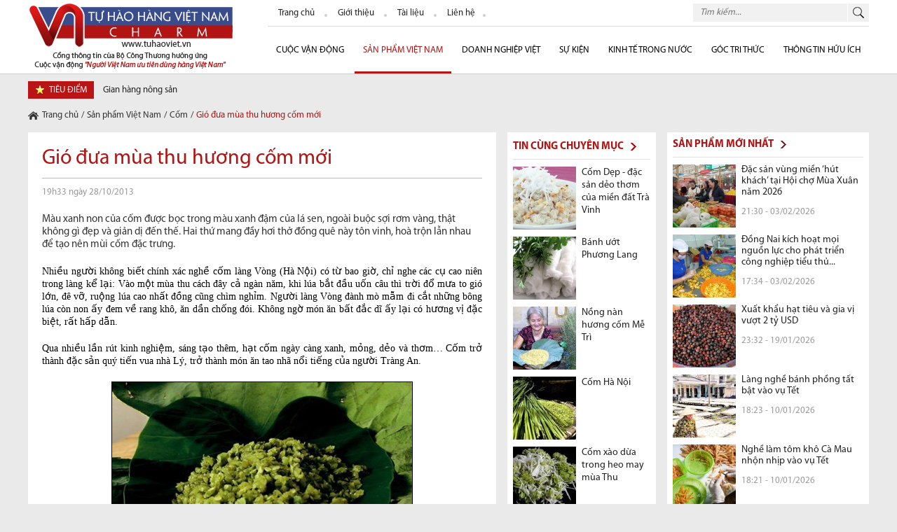

--- FILE ---
content_type: text/html; charset=UTF-8
request_url: http://tuhaoviet.vn/com/gio-dua-mua-thu-huong-com-moi-p1300.html
body_size: 73794
content:
<!DOCTYPE html PUBLIC "-//W3C//DTD XHTML 1.0 Transitional//EN" "http://www.w3.org/TR/xhtml1/DTD/xhtml1-transitional.dtd">
<html xmlns="http://www.w3.org/1999/xhtml"  >
<head id="Head1" prefix="og: http://ogp.me/ns# fb:http://ogp.me/ns/fb# article:http://ogp.me/ns/article#">
<meta http-equiv="Content-Type" content="text/html; charset=utf-8" />
<meta http-equiv="Cache-control" content="public">
<meta http-equiv='content-language' content='vi' />
<title>Gió đưa mùa thu hương cốm mới</title>
<meta name="keywords" content="com" />
<meta name="description" content="com,
	Màu xanh non của cốm được bọc trong màu xanh đậm của lá sen, ngoài buộc sợi rơm vàng, thật không gì đẹp và giản dị đến thế. Hai thứ mang đầy hơi thở đồng quê này tôn vinh, hoà trộn lẫn nhau..." />

<meta property="og:site_name" content="tuhaoviet.vn" />
<meta property="og:type" content="product"/>        
<meta property="og:locale" content="vi_VN" />
<meta property="og:title" content="Gió đưa mùa thu hương cốm mới"/>
<meta property="og:url"  content="http://tuhaoviet.vn/com/gio-dua-mua-thu-huong-com-moi-p1300.html" />
<meta property="og:description"  content="com,
	Màu xanh non của cốm được bọc trong màu xanh đậm của lá sen, ngoài buộc sợi rơm vàng, thật không gì đẹp và giản dị đến thế. Hai thứ mang đầy hơi thở đồng quê này tôn vinh, hoà trộn lẫn nhau..." />

<meta name='author'	content='tuhaoviet.vn' />
<meta name="viewport" content="width=device-width, initial-scale=1.0" />
<meta name="DC.title" content="Gió đưa mùa thu hương cốm mới" />
<meta name="geo.region" content="VN-HN" />
<meta name="geo.placename" content="Ha Noi" />
<meta name="geo.position" content="21.023925, 105.855053" />
<meta name="ICBM" content="21.023925, 105.855053" />
<meta name="REVISIT-AFTER" content="1 DAYS" />
<meta name="RATING" content="GENERAL" />
<meta http-equiv="REFRESH" content="1800" />
<link rel="canonical" href="http://tuhaoviet.vn/" />
<link rel="alternate" media="handheld" href="http://tuhaoviet.vn/" />
<link rel="alternate" href="http://tuhaoviet.vn/" hreflang="vi-vn" />
<link type='image/x-icon' href='http://tuhaoviet.vn/images/favicon.ico' rel='icon' />
<link rel="alternate" type="application/rss+xml" title="tuhaoviet.vn Feed" href="http://tuhaoviet.vn/rss.xml" />

<link rel="stylesheet" type="text/css" media="screen" href="http://tuhaoviet.vn/templates/default/css/style.css" /> <link rel="stylesheet" type="text/css" media="screen" href="http://tuhaoviet.vn/modules/news/assets/css/detail.css" /> <link rel="stylesheet" type="text/css" media="screen" href="http://tuhaoviet.vn/blocks/mainmenu/assets/css/menu.css" /> <link rel="stylesheet" type="text/css" media="screen" href="http://tuhaoviet.vn/blocks/search/assets/css/search.css" /> <link rel="stylesheet" type="text/css" media="screen" href="http://tuhaoviet.vn/blocks/mainmenu/assets/css/styles.css" /> <link rel="stylesheet" type="text/css" media="screen" href="http://tuhaoviet.vn/blocks/breadcrumbs/assets/css/breadcrumbs_simple.css" /> <link rel="stylesheet" type="text/css" media="screen" href="http://tuhaoviet.vn/blocks/productslist/assets/css/highlight.css" /> <link rel="stylesheet" type="text/css" media="screen" href="http://tuhaoviet.vn/libraries/owl.carousel/owl-carousel/owl.carousel.css" /> <link rel="stylesheet" type="text/css" media="screen" href="http://tuhaoviet.vn/libraries/owl.carousel/owl-carousel/owl.theme.css" /> <link rel="stylesheet" type="text/css" media="screen" href="http://tuhaoviet.vn/libraries/owl.carousel/owl-carousel/owl.transitions.css" /> <link rel="stylesheet" type="text/css" media="screen" href="http://tuhaoviet.vn/blocks/partners/assets/css/responsive_carousel.css" />   
 
<script>
	(function(i,s,o,g,r,a,m){i['GoogleAnalyticsObject']=r;i[r]=i[r]||function(){
	(i[r].q=i[r].q||[]).push(arguments)},i[r].l=1*new Date();a=s.createElement(o),
	m=s.getElementsByTagName(o)[0];a.async=1;a.src=g;m.parentNode.insertBefore(a,m)
	})(window,document,'script','//www.google-analytics.com/analytics.js','ga');

	ga('create', 'UA-33518824-1', 'auto');
	ga('send', 'pageview');

</script>
    	
</head>
<body >
<header id="header" class="left-menu row-content">
    <div class="container menu-icon-left">
        <div class="header-logo fl-left row-item">
            <a class="logo-image" href="http://tuhaoviet.vn/" title="tuhaoviet.vn">
                <img class="logo-image-web" src="http://tuhaoviet.vn/images/config/logo_1443583819.png" alt="tuhaoviet.vn" />
                <img class="" src="http://tuhaoviet.vn/images/config/title-logo_1450427693.png" alt="tuhaoviet.vn" />
            </a>
            <span class="logo-title">VnCharm - Người Việt Nam ưu tiên dùng hàng Việt Nam,Tự hào việt</span>
        </div><!-- END: .header-logo -->
        <div class="header-nav fl-right row-item">
            <div class="header-nav-top row-item pvs">
                <div class="nav-menu-top fl-left">
                    <!-- <div class='mainmenu mainmenu-menutop'>-->
<ul class="menu-top row-item">
 	<li class='item first_item ' ><a href='http://tuhaoviet.vn/' ><span> Trang chủ</span></a>  </li><li class='item  item1' ><a class='item-detail' href='http://tuhaoviet.vn/ct-gioi-thieu-tong-the.html' ><span> Giới thiệu</span></a>  </li><li class='item  item2' ><a class='item-detail' href='http://tuhaoviet.vn/danh-sach-tai-lieu.html' ><span> Tài liệu</span></a>  </li><li class='item  last-item item3' ><a class='item-detail' href='http://tuhaoviet.vn/lien-he.html' ><span> Liên hệ</span></a>  </li> </ul>
<!--</div>-->

                    </div>
                <div class="nav-search fl-right">
                    
<form class="search-form row-item" action="http://tuhaoviet.vn/tim-kiem" name="search_form" id="search_form" method="get" onsubmit="javascript: submit_form_search();return false;" >
	<input type="text" value="" placeholder="Tìm kiếm..." id="keyword" name="keyword" class="keyword prm plm" />
    <input type="submit" class="button-search" id='searchbt' class = 'searchbt' value=""/>
    <input type='hidden'  name="module" value="search"/>
	<input type='hidden'  name="module" id='link_search' value="http://tuhaoviet.vn/tim-kiem" />
	<input type='hidden'  name="view" value="search"/>
	<input type='hidden'  name="Itemid" value="20"/>
</form>

                </div>
            </div><!-- END: .header-nav-top -->
            <div class="header-nav-bottom row-item">
                <div id='cssmenu'>
	<ul id = 'megamenu' class="menu">
		        <li class='"has-sub hidden'>&nbsp;</li>
																	
						<li class="has-sub level_0 sort">
				<a href="http://tuhaoviet.vn/cuoc-van-dong-c451.html" id="menu_item_789" class="menu_item_a" title="cuộc vận động">
					cuộc vận động				</a>
                
				
				<!--	LEVEL 1			-->
								<ul class='highlight'>
																														
						<li class='has-sub sub-menu-level1  '>
							<a href="http://tuhaoviet.vn/tin-tuc-1-c456.html" class="level_0 sort sub-menu-item" id="menu_item_7855" title="Tin tức">
								Tin tức		   		            </a>
							<!--	LEVEL 2			-->
																												<!--	end LEVEL 2			-->
							
						</li>
																							
						<li class='has-sub sub-menu-level1  '>
							<a href="http://tuhaoviet.vn/hang-viet-ve-nong-thon-c460.html" class="level_0 sort sub-menu-item" id="menu_item_7856" title="Hàng Việt về nông thôn">
								Hàng Việt về nông thôn		   		            </a>
							<!--	LEVEL 2			-->
																												<!--	end LEVEL 2			-->
							
						</li>
																							
						<li class='has-sub sub-menu-level1  '>
							<a href="http://tuhaoviet.vn/ket-noi-cung---cau-c470.html" class="level_0 sort sub-menu-item" id="menu_item_7857" title="Kết nối cung - cầu">
								Kết nối cung - cầu		   		            </a>
							<!--	LEVEL 2			-->
																												<!--	end LEVEL 2			-->
							
						</li>
																							
						<li class='has-sub sub-menu-level1  '>
							<a href="http://tuhaoviet.vn/hoi-cho---trien-lam-c461.html" class="level_0 sort sub-menu-item" id="menu_item_7854" title="Hội chợ/Triển lãm">
								Hội chợ/Triển lãm		   		            </a>
							<!--	LEVEL 2			-->
																												<!--	end LEVEL 2			-->
							
						</li>
																									</ul>

								<!--	end LEVEL 1			-->
				
			</li>	
				
																	
			<li class='menu-sepa'>&nbsp;</li>			<li class="has-sub level_0 sort activated ">
				<a href="http://tuhaoviet.vn/san-pham-viet-nam.html" id="menu_item_786" class="menu_item_a" title="Sản phẩm Việt Nam">
					Sản phẩm Việt Nam				</a>
                
				
				<!--	LEVEL 1			-->
								<ul class='highlight'>
																														
						<li class='has-sub sub-menu-level1  '>
							<a href="http://tuhaoviet.vn/dac-san-vung-mien-cp100.html" class="level_0 sort activated  activated  sub-menu-item" id="menu_item_802" title="Đặc sản vùng miền">
								Đặc sản vùng miền		   		            </a>
							<!--	LEVEL 2			-->
														<ul class='highlight'>
																																											<li class='has-sub sub-menu2  '>
											<a href="http://tuhaoviet.vn/banh-trang-cp7.html" class="level_0 sort activated  activated  sub-menu-item" id="menu_item_803" title="Bánh tráng">
												Bánh tráng											</a>
										</li>
																													<li class='has-sub sub-menu2  '>
											<a href="http://tuhaoviet.vn/ruou-cp5.html" class="level_0 sort activated  activated  sub-menu-item" id="menu_item_829" title="Rượu">
												Rượu											</a>
										</li>
																													<li class='has-sub sub-menu2  '>
											<a href="http://tuhaoviet.vn/che-cp3.html" class="level_0 sort activated  activated  sub-menu-item" id="menu_item_830" title="Chè">
												Chè											</a>
										</li>
																													<li class='has-sub sub-menu2  '>
											<a href="http://tuhaoviet.vn/keo-dua-cp11.html" class="level_0 sort activated  activated  sub-menu-item" id="menu_item_838" title="Kẹo dừa">
												Kẹo dừa											</a>
										</li>
																													<li class='has-sub sub-menu2  '>
											<a href="http://tuhaoviet.vn/mat-ong-cp6.html" class="level_0 sort activated  activated  sub-menu-item" id="menu_item_839" title="Mật ong">
												Mật ong											</a>
										</li>
																													<li class='has-sub sub-menu2  '>
											<a href="http://tuhaoviet.vn/banh-dau-xanh-cp8.html" class="level_0 sort activated  activated  sub-menu-item" id="menu_item_840" title="Bánh đậu xanh">
												Bánh đậu xanh											</a>
										</li>
																													<li class='has-sub sub-menu2  '>
											<a href="http://tuhaoviet.vn/nuoc-mam-cp9.html" class="level_0 sort activated  activated  sub-menu-item" id="menu_item_841" title="Nước mắm">
												Nước mắm											</a>
										</li>
																													<li class='has-sub sub-menu2  '>
											<a href="http://tuhaoviet.vn/thit-bo-kho-cp10.html" class="level_0 sort activated  activated  sub-menu-item" id="menu_item_842" title="Thịt bò khô">
												Thịt bò khô											</a>
										</li>
																													<li class='has-sub sub-menu2  '>
											<a href="http://tuhaoviet.vn/banh-pia-cp12.html" class="level_0 sort activated  activated  sub-menu-item" id="menu_item_843" title="Bánh pía">
												Bánh pía											</a>
										</li>
																													<li class='has-sub sub-menu2  '>
											<a href="http://tuhaoviet.vn/ca-phe-cp13.html" class="level_0 sort activated  activated  sub-menu-item" id="menu_item_844" title="Cà phê">
												Cà phê											</a>
										</li>
																													<li class='has-sub sub-menu2  '>
											<a href="http://tuhaoviet.vn/mach-nha-cp14.html" class="level_0 sort activated  activated  sub-menu-item" id="menu_item_845" title="Mạch nha">
												Mạch nha											</a>
										</li>
																													<li class='has-sub sub-menu2  '>
											<a href="http://tuhaoviet.vn/duong-thot-not-cp15.html" class="level_0 sort activated  activated  sub-menu-item" id="menu_item_846" title="Đường thốt nốt">
												Đường thốt nốt											</a>
										</li>
																													<li class='has-sub sub-menu2  '>
											<a href="http://tuhaoviet.vn/tuong-cp16.html" class="level_0 sort activated  activated  sub-menu-item" id="menu_item_847" title="Tương">
												Tương											</a>
										</li>
																													<li class='has-sub sub-menu2  '>
											<a href="http://tuhaoviet.vn/hat-de-cp17.html" class="level_0 sort activated  activated  sub-menu-item" id="menu_item_848" title="Hạt dẻ">
												Hạt dẻ											</a>
										</li>
																													<li class='has-sub sub-menu2  '>
											<a href="http://tuhaoviet.vn/ho-tieu-cp18.html" class="level_0 sort activated  activated  sub-menu-item" id="menu_item_849" title="Hồ tiêu">
												Hồ tiêu											</a>
										</li>
																													<li class='has-sub sub-menu2  '>
											<a href="http://tuhaoviet.vn/keo-siu-chau-cp67.html" class="level_0 sort activated  activated  sub-menu-item" id="menu_item_850" title="Kẹo sìu châu">
												Kẹo sìu châu											</a>
										</li>
																													<li class='has-sub sub-menu2  '>
											<a href="http://tuhaoviet.vn/muoi-tom-cp66.html" class="level_0 sort activated  activated  sub-menu-item" id="menu_item_851" title="Muối tôm">
												Muối tôm											</a>
										</li>
																													<li class='has-sub sub-menu2  '>
											<a href="http://tuhaoviet.vn/com-cp85.html" class="level_0 sort activated  activated  activated  sub-menu-item" id="menu_item_852" title="Cốm">
												Cốm											</a>
										</li>
																													<li class='has-sub sub-menu2  '>
											<a href="http://tuhaoviet.vn/keo-me-xung-cp86.html" class="level_0 sort activated  activated  activated  sub-menu-item" id="menu_item_853" title="Kẹo mè xững">
												Kẹo mè xững											</a>
										</li>
																													<li class='has-sub sub-menu2  '>
											<a href="http://tuhaoviet.vn/thanh-long-binh-thuan-cp140.html" class="level_0 sort activated  activated  activated  sub-menu-item" id="menu_item_854" title="Thanh long Bình Thuận">
												Thanh long Bình Thuận											</a>
										</li>
																													<li class='has-sub sub-menu2  '>
											<a href="http://tuhaoviet.vn/keo-cu-do-cp141.html" class="level_0 sort activated  activated  activated  sub-menu-item" id="menu_item_855" title="Kẹo Cu đơ">
												Kẹo Cu đơ											</a>
										</li>
																													<li class='has-sub sub-menu2  '>
											<a href="http://tuhaoviet.vn/banh-re-phan-thiet-cp142.html" class="level_0 sort activated  activated  activated  sub-menu-item" id="menu_item_856" title="Bánh rế Phan Thiết">
												Bánh rế Phan Thiết											</a>
										</li>
																													<li class='has-sub sub-menu2  '>
											<a href="http://tuhaoviet.vn/gao-cp143.html" class="level_0 sort activated  activated  activated  sub-menu-item" id="menu_item_857" title="Gạo">
												Gạo											</a>
										</li>
																													<li class='has-sub sub-menu2  '>
											<a href="http://tuhaoviet.vn/mi-mien-cp144.html" class="level_0 sort activated  activated  activated  sub-menu-item" id="menu_item_858" title="Mì miến">
												Mì miến											</a>
										</li>
																													<li class='has-sub sub-menu2  '>
											<a href="http://tuhaoviet.vn/hoa-qua-vung-mien-cp145.html" class="level_0 sort activated  activated  activated  sub-menu-item" id="menu_item_859" title="Hoa quả vùng miền">
												Hoa quả vùng miền											</a>
										</li>
																													<li class='has-sub sub-menu2  '>
											<a href="http://tuhaoviet.vn/sa-sung-cp146.html" class="level_0 sort activated  activated  activated  sub-menu-item" id="menu_item_860" title="Sá sùng">
												Sá sùng											</a>
										</li>
																													<li class='has-sub sub-menu2  '>
											<a href="http://tuhaoviet.vn/banh-che-lam-cp147.html" class="level_0 sort activated  activated  activated  sub-menu-item" id="menu_item_861" title="Bánh chè lam">
												Bánh chè lam											</a>
										</li>
																													<li class='has-sub sub-menu2  '>
											<a href="http://tuhaoviet.vn/yen-sao-cp148.html" class="level_0 sort activated  activated  activated  sub-menu-item" id="menu_item_862" title="Yến sào">
												Yến sào											</a>
										</li>
																														</ul>
														<!--	end LEVEL 2			-->
							
						</li>
																							
						<li class='has-sub sub-menu-level1  '>
							<a href="http://tuhaoviet.vn/do-choi-cp201.html" class="level_0 sort activated  activated  activated  sub-menu-item" id="menu_item_804" title="Đồ chơi">
								Đồ chơi		   		            </a>
							<!--	LEVEL 2			-->
																												<!--	end LEVEL 2			-->
							
						</li>
																							
						<li class='has-sub sub-menu-level1  '>
							<a href="http://tuhaoviet.vn/do-dung-gia-dinh-cp192.html" class="level_0 sort activated  activated  activated  sub-menu-item" id="menu_item_810" title="Đồ dùng gia đình">
								Đồ dùng gia đình		   		            </a>
							<!--	LEVEL 2			-->
														<ul class='highlight'>
																																											<li class='has-sub sub-menu2  '>
											<a href="http://tuhaoviet.vn/chan-ga-goi-dem-cp193.html" class="level_0 sort activated  activated  activated  sub-menu-item" id="menu_item_825" title="Chăn ga, gối đệm">
												Chăn ga, gối đệm											</a>
										</li>
																													<li class='has-sub sub-menu2  '>
											<a href="http://tuhaoviet.vn/chat-tay-rua-cp194.html" class="level_0 sort activated  activated  activated  sub-menu-item" id="menu_item_826" title="Chất tẩy rửa">
												Chất tẩy rửa											</a>
										</li>
																													<li class='has-sub sub-menu2  '>
											<a href="http://tuhaoviet.vn/gia-phoi-do-cp195.html" class="level_0 sort activated  activated  activated  sub-menu-item" id="menu_item_827" title="Giá phơi đồ">
												Giá phơi đồ											</a>
										</li>
																													<li class='has-sub sub-menu2  '>
											<a href="http://tuhaoviet.vn/do-gia-dung-cp199.html" class="level_0 sort activated  activated  activated  sub-menu-item" id="menu_item_828" title="Đồ gia dụng">
												Đồ gia dụng											</a>
										</li>
																														</ul>
														<!--	end LEVEL 2			-->
							
						</li>
																							
						<li class='has-sub sub-menu-level1  '>
							<a href="http://tuhaoviet.vn/cham-soc-suc-khoe-cp205.html" class="level_0 sort activated  activated  activated  sub-menu-item" id="menu_item_811" title="Chăm sóc sức khỏe">
								Chăm sóc sức khỏe		   		            </a>
							<!--	LEVEL 2			-->
																												<!--	end LEVEL 2			-->
							
						</li>
																							
						<li class='has-sub sub-menu-level1  '>
							<a href="http://tuhaoviet.vn/thuc-pham-amp;-do-uong-cp208.html" class="level_0 sort activated  activated  activated  sub-menu-item" id="menu_item_812" title="Thực phẩm và đồ uống">
								Thực phẩm và đồ uống		   		            </a>
							<!--	LEVEL 2			-->
																												<!--	end LEVEL 2			-->
							
						</li>
																							
						<li class='has-sub sub-menu-level1  '>
							<a href="http://tuhaoviet.vn/van-phong-pham-cp217.html" class="level_0 sort activated  activated  activated  sub-menu-item" id="menu_item_813" title="Văn phòng phẩm">
								Văn phòng phẩm		   		            </a>
							<!--	LEVEL 2			-->
																												<!--	end LEVEL 2			-->
							
						</li>
																							
						<li class='has-sub sub-menu-level1  '>
							<a href="http://tuhaoviet.vn/thoi-trang-viet-nam-cp218.html" class="level_0 sort activated  activated  activated  sub-menu-item" id="menu_item_814" title="Thời trang">
								Thời trang		   		            </a>
							<!--	LEVEL 2			-->
																												<!--	end LEVEL 2			-->
							
						</li>
																							
						<li class='has-sub sub-menu-level1  '>
							<a href="http://tuhaoviet.vn/chan-ga-goi-dem-cp193.html" class="level_0 sort activated  activated  activated  sub-menu-item" id="menu_item_815" title="Mỹ Phẩm">
								Mỹ Phẩm		   		            </a>
							<!--	LEVEL 2			-->
																												<!--	end LEVEL 2			-->
							
						</li>
																							
						<li class='has-sub sub-menu-level1  '>
							<a href="http://tuhaoviet.vn/chat-tay-rua-cp194.html" class="level_0 sort activated  activated  activated  sub-menu-item" id="menu_item_816" title="Dược phẩm">
								Dược phẩm		   		            </a>
							<!--	LEVEL 2			-->
																												<!--	end LEVEL 2			-->
							
						</li>
																							
						<li class='has-sub sub-menu-level1  '>
							<a href="http://tuhaoviet.vn/qua-tang-viet-cp229.html" class="level_0 sort activated  activated  activated  sub-menu-item" id="menu_item_817" title="Quà tặng">
								Quà tặng		   		            </a>
							<!--	LEVEL 2			-->
																												<!--	end LEVEL 2			-->
							
						</li>
																							
						<li class='has-sub sub-menu-level1  '>
							<a href="http://tuhaoviet.vn/co-khi-viet-nam-cp233.html" class="level_0 sort activated  activated  activated  sub-menu-item" id="menu_item_818" title="Cơ khí">
								Cơ khí		   		            </a>
							<!--	LEVEL 2			-->
																												<!--	end LEVEL 2			-->
							
						</li>
																							
						<li class='has-sub sub-menu-level1  '>
							<a href="http://tuhaoviet.vn/dien-gia-dung-cp238.html" class="level_0 sort activated  activated  activated  sub-menu-item" id="menu_item_819" title="Điện gia dụng">
								Điện gia dụng		   		            </a>
							<!--	LEVEL 2			-->
																												<!--	end LEVEL 2			-->
							
						</li>
																							
						<li class='has-sub sub-menu-level1  '>
							<a href="http://tuhaoviet.vn/do-go-noi-that-cp241.html" class="level_0 sort activated  activated  activated  sub-menu-item" id="menu_item_820" title="Đồ gỗ và nội thất">
								Đồ gỗ và nội thất		   		            </a>
							<!--	LEVEL 2			-->
																												<!--	end LEVEL 2			-->
							
						</li>
																							
						<li class='has-sub sub-menu-level1  '>
							<a href="http://tuhaoviet.vn/nhua-amp;-cao-su-cp242.html" class="level_0 sort activated  activated  activated  sub-menu-item" id="menu_item_821" title="Nhựa và cao su">
								Nhựa và cao su		   		            </a>
							<!--	LEVEL 2			-->
																												<!--	end LEVEL 2			-->
							
						</li>
																							
						<li class='has-sub sub-menu-level1  '>
							<a href="http://tuhaoviet.vn/gom-su-amp;-thuy-tinh-cp246.html" class="level_0 sort activated  activated  activated  sub-menu-item" id="menu_item_822" title="Gốm sứ và thủy tinh">
								Gốm sứ và thủy tinh		   		            </a>
							<!--	LEVEL 2			-->
																												<!--	end LEVEL 2			-->
							
						</li>
																							
						<li class='has-sub sub-menu-level1  '>
							<a href="http://tuhaoviet.vn/vat-lieu-xay-dung-cp249.html" class="level_0 sort activated  activated  activated  sub-menu-item" id="menu_item_823" title="Vật liệu xây dựng">
								Vật liệu xây dựng		   		            </a>
							<!--	LEVEL 2			-->
																												<!--	end LEVEL 2			-->
							
						</li>
																							
						<li class='has-sub sub-menu-level1  '>
							<a href="http://tuhaoviet.vn/trang-suc-cp253.html" class="level_0 sort activated  activated  activated  sub-menu-item" id="menu_item_824" title="Trang sức">
								Trang sức		   		            </a>
							<!--	LEVEL 2			-->
																												<!--	end LEVEL 2			-->
							
						</li>
																									</ul>

								<!--	end LEVEL 1			-->
				
			</li>	
				
																	
			<li class='menu-sepa'>&nbsp;</li>			<li class="has-sub level_0 sort">
				<a href="http://tuhaoviet.vn/doanh-nghiep-viet-nam.html" id="menu_item_787" class="menu_item_a" title="Doanh nghiệp Việt">
					Doanh nghiệp Việt				</a>
                
				
				<!--	LEVEL 1			-->
								<ul class='highlight'>
																														
						<li class='has-sub sub-menu-level1  '>
							<a href="http://tuhaoviet.vn/doanh-nghiep-viet-nam.html" class="level_0 sort sub-menu-item" id="menu_item_7904" title="Doanh nghiệp đạt thương hiệu Quốc gia">
								Doanh nghiệp đạt thương hiệu Quốc gia		   		            </a>
							<!--	LEVEL 2			-->
														<ul class='highlight'>
																																											<li class='has-sub sub-menu2  '>
											<a href="http://tuhaoviet.vn/thuong-hieu-quoc-gia-2014-d13011.html" class="level_0 sort sub-menu-item" id="menu_item_7905" title="Thương hiệu quốc gia 2014">
												Thương hiệu quốc gia 2014											</a>
										</li>
																													<li class='has-sub sub-menu2  '>
											<a href="http://tuhaoviet.vn/thuong-hieu-quoc-gia-2016-d13012.html" class="level_0 sort sub-menu-item" id="menu_item_7907" title="Thương hiệu quốc gia 2016">
												Thương hiệu quốc gia 2016											</a>
										</li>
																													<li class='has-sub sub-menu2  '>
											<a href="http://tuhaoviet.vn/thuong-hieu-quoc-gia-2018-d13013.html" class="level_0 sort sub-menu-item" id="menu_item_7911" title="Thương hiệu quốc gia 2018">
												Thương hiệu quốc gia 2018											</a>
										</li>
																														</ul>
														<!--	end LEVEL 2			-->
							
						</li>
																							
						<li class='has-sub sub-menu-level1  '>
							<a href="http://tuhaoviet.vn/doanh-nghiep-theo-linh-vuc-d160.html" class="level_0 sort sub-menu-item" id="menu_item_7906" title="Doanh nghiệp theo lĩnh vực">
								Doanh nghiệp theo lĩnh vực		   		            </a>
							<!--	LEVEL 2			-->
														<ul class='highlight'>
																																											<li class='has-sub sub-menu2  '>
											<a href="http://tuhaoviet.vn/noi-that-go-d151.html" class="level_0 sort sub-menu-item" id="menu_item_7861" title="Nội thất gỗ">
												Nội thất gỗ											</a>
										</li>
																													<li class='has-sub sub-menu2  '>
											<a href="http://tuhaoviet.vn/sua---cac-loai-san-pham-tu-sua-bo-kem-d119.html" class="level_0 sort sub-menu-item" id="menu_item_7862" title="Sữa - Các loại sản phẩm từ sữa, bơ, kem">
												Sữa - Các loại sản phẩm từ sữa, bơ, kem											</a>
										</li>
																													<li class='has-sub sub-menu2  '>
											<a href="http://tuhaoviet.vn/nuoc-cham---gia-vi-d121.html" class="level_0 sort sub-menu-item" id="menu_item_7863" title="Nước chấm - Gia vị">
												Nước chấm - Gia vị											</a>
										</li>
																													<li class='has-sub sub-menu2  '>
											<a href="http://tuhaoviet.vn/thuc-pham-tuoi-dong-lanh-d122.html" class="level_0 sort sub-menu-item" id="menu_item_7864" title="Thực phẩm tươi, đông lạnh">
												Thực phẩm tươi, đông lạnh											</a>
										</li>
																													<li class='has-sub sub-menu2  '>
											<a href="http://tuhaoviet.vn/banh-keo-d120.html" class="level_0 sort sub-menu-item" id="menu_item_7865" title="Bánh kẹo">
												Bánh kẹo											</a>
										</li>
																													<li class='has-sub sub-menu2  '>
											<a href="http://tuhaoviet.vn/thuc-pham-dong-hop-d123.html" class="level_0 sort sub-menu-item" id="menu_item_7866" title="Thực phẩm đóng hộp">
												Thực phẩm đóng hộp											</a>
										</li>
																													<li class='has-sub sub-menu2  '>
											<a href="http://tuhaoviet.vn/thuc-pham-kho-do-an-lien-d124.html" class="level_0 sort sub-menu-item" id="menu_item_7867" title="Thực phẩm khô - Đồ ăn liền">
												Thực phẩm khô - Đồ ăn liền											</a>
										</li>
																													<li class='has-sub sub-menu2  '>
											<a href="http://tuhaoviet.vn/ruou-bia-nuoc-giai-khat-d125.html" class="level_0 sort sub-menu-item" id="menu_item_7868" title="Rượu, bia, nước giải khát">
												Rượu, bia, nước giải khát											</a>
										</li>
																													<li class='has-sub sub-menu2  '>
											<a href="http://tuhaoviet.vn/nhua-cong-nghiep---nhua-gia-dung-d127.html" class="level_0 sort sub-menu-item" id="menu_item_7869" title="Nhựa công nghiệp - Nhựa gia dụng">
												Nhựa công nghiệp - Nhựa gia dụng											</a>
										</li>
																													<li class='has-sub sub-menu2  '>
											<a href="http://tuhaoviet.vn/san-pham-tu-cao-su-d128.html" class="level_0 sort sub-menu-item" id="menu_item_7870" title="Sản phẩm từ cao su">
												Sản phẩm từ cao su											</a>
										</li>
																													<li class='has-sub sub-menu2  '>
											<a href="http://tuhaoviet.vn/gom-su---thuy-tinh-d126.html" class="level_0 sort sub-menu-item" id="menu_item_7871" title="Gốm sứ - Thủy tinh">
												Gốm sứ - Thủy tinh											</a>
										</li>
																													<li class='has-sub sub-menu2  '>
											<a href="http://tuhaoviet.vn/vat-lieu-xay-dung-d129.html" class="level_0 sort sub-menu-item" id="menu_item_7872" title="Vật liệu xây dựng">
												Vật liệu xây dựng											</a>
										</li>
																													<li class='has-sub sub-menu2  '>
											<a href="http://tuhaoviet.vn/son---chat-chong-tham---vat-lieu-khac-d130.html" class="level_0 sort sub-menu-item" id="menu_item_7873" title="Sơn - Chất chống thấm - Vật liệu khác">
												Sơn - Chất chống thấm - Vật liệu khác											</a>
										</li>
																													<li class='has-sub sub-menu2  '>
											<a href="http://tuhaoviet.vn/det-may---thoi-trang---da-giay-d131.html" class="level_0 sort sub-menu-item" id="menu_item_7874" title="Dệt may - Thời trang - Da giầy">
												Dệt may - Thời trang - Da giầy											</a>
										</li>
																													<li class='has-sub sub-menu2  '>
											<a href="http://tuhaoviet.vn/da---gia-da-d132.html" class="level_0 sort sub-menu-item" id="menu_item_7875" title="Da - Giả da">
												Da - Giả da											</a>
										</li>
																													<li class='has-sub sub-menu2  '>
											<a href="http://tuhaoviet.vn/kim-khi---gia-dung-d133.html" class="level_0 sort sub-menu-item" id="menu_item_7876" title="Kim khí gia dụng">
												Kim khí gia dụng											</a>
										</li>
																													<li class='has-sub sub-menu2  '>
											<a href="http://tuhaoviet.vn/dien-gia-dung---may-moc-gia-dung-d134.html" class="level_0 sort sub-menu-item" id="menu_item_7877" title="Điện gia dụng - Máy móc gia dụng">
												Điện gia dụng - Máy móc gia dụng											</a>
										</li>
																													<li class='has-sub sub-menu2  '>
											<a href="http://tuhaoviet.vn/duoc---hoa-chat---my-pham-d135.html" class="level_0 sort sub-menu-item" id="menu_item_7878" title="Dược - Hóa chất - Mỹ phẩm">
												Dược - Hóa chất - Mỹ phẩm											</a>
										</li>
																													<li class='has-sub sub-menu2  '>
											<a href="http://tuhaoviet.vn/trang-suc-d136.html" class="level_0 sort sub-menu-item" id="menu_item_7879" title="Trang sức">
												Trang sức											</a>
										</li>
																													<li class='has-sub sub-menu2  '>
											<a href="http://tuhaoviet.vn/giay-d137.html" class="level_0 sort sub-menu-item" id="menu_item_7880" title="Giầy">
												Giầy											</a>
										</li>
																													<li class='has-sub sub-menu2  '>
											<a href="http://tuhaoviet.vn/duoc-pham-d139.html" class="level_0 sort sub-menu-item" id="menu_item_7881" title="Dược phẩm">
												Dược phẩm											</a>
										</li>
																													<li class='has-sub sub-menu2  '>
											<a href="http://tuhaoviet.vn/san-pham-ve-sinh-d149.html" class="level_0 sort sub-menu-item" id="menu_item_7882" title="Sản phẩm vệ sinh">
												Sản phẩm vệ sinh											</a>
										</li>
																													<li class='has-sub sub-menu2  '>
											<a href="http://tuhaoviet.vn/qua-tang---dung-cu-the-thao---do-choi-d141.html" class="level_0 sort sub-menu-item" id="menu_item_7883" title="Quà tặng - Dụng cụ thể thao - Đồ chơi">
												Quà tặng - Dụng cụ thể thao - Đồ chơi											</a>
										</li>
																													<li class='has-sub sub-menu2  '>
											<a href="http://tuhaoviet.vn/phan-bon-d142.html" class="level_0 sort sub-menu-item" id="menu_item_7884" title="Phân bón">
												Phân bón											</a>
										</li>
																													<li class='has-sub sub-menu2  '>
											<a href="http://tuhaoviet.vn/thuoc-bao-ve-thuc-vat-d143.html" class="level_0 sort sub-menu-item" id="menu_item_7885" title="Thuốc bảo vệ thực vật">
												Thuốc bảo vệ thực vật											</a>
										</li>
																													<li class='has-sub sub-menu2  '>
											<a href="http://tuhaoviet.vn/thuc-an-chan-nuoi-d144.html" class="level_0 sort sub-menu-item" id="menu_item_7886" title="Thức ăn chăn nuôi">
												Thức ăn chăn nuôi											</a>
										</li>
																													<li class='has-sub sub-menu2  '>
											<a href="http://tuhaoviet.vn/thuoc-thu-y-d145.html" class="level_0 sort sub-menu-item" id="menu_item_7887" title="Thuốc thú y">
												Thuốc thú y											</a>
										</li>
																													<li class='has-sub sub-menu2  '>
											<a href="http://tuhaoviet.vn/thuy---hai-san-d146.html" class="level_0 sort sub-menu-item" id="menu_item_7888" title="Thủy hải sản">
												Thủy hải sản											</a>
										</li>
																													<li class='has-sub sub-menu2  '>
											<a href="http://tuhaoviet.vn/thu-cong---my-nghe-d147.html" class="level_0 sort sub-menu-item" id="menu_item_7889" title="Thủ công - Mỹ nghệ">
												Thủ công - Mỹ nghệ											</a>
										</li>
																													<li class='has-sub sub-menu2  '>
											<a href="http://tuhaoviet.vn/o-to---xe-may---xe-dap-d148.html" class="level_0 sort sub-menu-item" id="menu_item_7890" title="Ô tô - Xe máy - Xe đạp">
												Ô tô - Xe máy - Xe đạp											</a>
										</li>
																													<li class='has-sub sub-menu2  '>
											<a href="http://tuhaoviet.vn/giay-vo-d13005.html" class="level_0 sort sub-menu-item" id="menu_item_7891" title="Giấy vở">
												Giấy vở											</a>
										</li>
																													<li class='has-sub sub-menu2  '>
											<a href="http://tuhaoviet.vn/linh-kien-dien-tu-d13006.html" class="level_0 sort sub-menu-item" id="menu_item_7892" title="Linh kiện điện tử">
												Linh kiện điện tử											</a>
										</li>
																														</ul>
														<!--	end LEVEL 2			-->
							
						</li>
																									</ul>

								<!--	end LEVEL 1			-->
				
			</li>	
				
																	
			<li class='menu-sepa'>&nbsp;</li>			<li class="has-sub level_0 sort">
				<a href="http://tuhaoviet.vn/tieu-diem-amp;-su-kien-c119.html" id="menu_item_788" class="menu_item_a" title="sự kiện">
					sự kiện				</a>
                
				
				<!--	LEVEL 1			-->
								<ul class='highlight'>
																														
						<li class='has-sub sub-menu-level1  '>
							<a href="http://tuhaoviet.vn/hang-viet-c462.html" class="level_0 sort sub-menu-item" id="menu_item_7893" title="Hàng Việt">
								Hàng Việt		   		            </a>
							<!--	LEVEL 2			-->
																												<!--	end LEVEL 2			-->
							
						</li>
																							
						<li class='has-sub sub-menu-level1  '>
							<a href="http://tuhaoviet.vn/doanh-nghiep-viet-c463.html" class="level_0 sort sub-menu-item" id="menu_item_7894" title="Doanh nghiệp Việt">
								Doanh nghiệp Việt		   		            </a>
							<!--	LEVEL 2			-->
																												<!--	end LEVEL 2			-->
							
						</li>
																							
						<li class='has-sub sub-menu-level1  '>
							<a href="http://tuhaoviet.vn/su-kien-c465.html" class="level_0 sort sub-menu-item" id="menu_item_7895" title="Sự kiện">
								Sự kiện		   		            </a>
							<!--	LEVEL 2			-->
																												<!--	end LEVEL 2			-->
							
						</li>
																									</ul>

								<!--	end LEVEL 1			-->
				
			</li>	
				
																	
			<li class='menu-sepa'>&nbsp;</li>			<li class="has-sub level_0 sort">
				<a href="http://tuhaoviet.vn/kinh-te-trong-nuoc-c453.html" id="menu_item_790" class="menu_item_a" title="Kinh tế trong nước">
					Kinh tế trong nước				</a>
                
				
				<!--	LEVEL 1			-->
																<!--	end LEVEL 1			-->
				
			</li>	
				
																	
			<li class='menu-sepa'>&nbsp;</li>			<li class="has-sub level_0 sort">
				<a href="http://tuhaoviet.vn/goc-tri-thuc-c454.html" id="menu_item_791" class="menu_item_a" title="Góc Tri thức">
					Góc Tri thức				</a>
                
				
				<!--	LEVEL 1			-->
								<ul class='highlight'>
																														
						<li class='has-sub sub-menu-level1  '>
							<a href="http://tuhaoviet.vn/khoi-nghiep-c459.html" class="level_0 sort sub-menu-item" id="menu_item_7896" title="Khởi nghiệp">
								Khởi nghiệp		   		            </a>
							<!--	LEVEL 2			-->
																												<!--	end LEVEL 2			-->
							
						</li>
																							
						<li class='has-sub sub-menu-level1  '>
							<a href="http://tuhaoviet.vn/ky-nang-mem-c458.html" class="level_0 sort sub-menu-item" id="menu_item_7897" title="Kỹ năng mềm">
								Kỹ năng mềm		   		            </a>
							<!--	LEVEL 2			-->
																												<!--	end LEVEL 2			-->
							
						</li>
																									</ul>

								<!--	end LEVEL 1			-->
				
			</li>	
				
																	
			<li class='menu-sepa'>&nbsp;</li>			<li class="has-sub level_0 sort">
				<a href="http://tuhaoviet.vn/thong-tin-huu-ich-c452.html" id="menu_item_792" class="menu_item_a" title="Thông tin hữu ích">
					Thông tin hữu ích				</a>
                
				
				<!--	LEVEL 1			-->
																<!--	end LEVEL 1			-->
				
			</li>	
				
				<!--	CHILDREN				-->
	</ul>
</div>            </div><!-- END: .header-navbar -->
        </div><!-- END: .header-navbar -->
    </div><!-- END: container -->
</header><!-- END: .header -->

<div id="fix-body">
        <div class="item-left-menu"></div>
        <div class="wapper-responsive">
        
            <div id='topmenu' class="row-item">
                <ul class="nav-line row-item">
                   <li class='has-sub first'>
                        <a href='#'>
                            <span class="navicon-line"></span>
                            <span class="navicon-line"></span>
                            <span class="navicon-line"></span>
                        </a>
                        <div class="content-line"></div>
                   </li>
                   
                   <li class='last has-sub'>
                        <a href='#'></a>
                        <div class="tab-pane content-line">
                             <div class="col-xs-6">
                                <a class="facebook col-sh" href="https://www.facebook.com/" title="Facebook">Facebook</a>
                            </div>
                            <div class="col-xs-6 ">
                                <a class="google col-sh" href="https://plus.google.com/" title="Google+">Google+</a>
                            </div>
                            <div class="col-xs-6">
                                <a class="twitter col-sh" href="https://www.twitter.com/" title="Twitter">Twitter</a>
                            </div>
                            <div class="col-xs-6">		
                                <a class="youtube col-sh" href="https://www.youtube.com/" title="Youtube">Youtube</a>
                            </div>
                            <div class="col-xs-12">		
                                <a class=" col-sh" >Email: tuhaoviet@vncharm.com</a>
                            </div>
                        </div><!-- END: .tab-pane -->
                   </li>
                   
                </ul>
            </div><!-- END: #topmenu -->
            
            <div class="logo-homepage">
                    <a class="icon-logo" href="http://tuhaoviet.vn/" title="tuhaoviet.vn">
                        <img class="img-responsive"  src="http://tuhaoviet.vn/images/config/logo_1443583819.png" alt="tuhaoviet.vn" />
                    </a>
                    <div class="clear"></div>
                    <span class="title-logo">VnCharm - Người Việt Nam ưu tiên dùng hàng Việt Nam,Tự hào việt</span>
            </div><!-- End.logo-homepage -->
           
        </div><!-- End.wapper-responsive -->
        <div class="clearfix"></div>
        
        <div id="main" class="row-content ptm">
            <div class='container'>
                
                                <section class="row-content">
                    <div class='menu-menufocal row-item'>
    <div class="first_item row-item" id="mn-focus">
        <a>tiêu điểm</a>
    </div>
    <ul class="menu-focal row-item">
     	<li class='item  last-item item1' ><a class='item-detail' href='http://tuhaoviet.vn/tim-kiem-tin-tuc/Gian+hàng+nông+sản.html' ><span> Gian hàng nông sản</span></a>  </li>    </ul>
</div>


                    </section>
                
                	
<div class='breadcrumb row-item'>
			<div class='breadcumbs-first'>
						<a title='tuhaoviet.vn' href="http://tuhaoviet.vn/" rel='nofollow' ><span class="item home_item"></span> <span>Trang chủ</span></a>
		</div>
									<div class='breadcrumbs_sepa'>/</div>
									<h2><a href="javascript: void(0)" title="Sản phẩm Việt Nam" >Sản phẩm Việt Nam</a></h2>
																
							<div class='breadcrumbs_sepa'>/</div>
									<h2><a href="http://tuhaoviet.vn/com-cp85.html" title="Cốm" >Cốm</a></h2>
																
							<div class='breadcrumbs_sepa'>/</div>
									<h2>Gió đưa mùa thu hương cốm mới</h2>
																
					
	<div class="clear"></div>
</div>                <div class="clearfix"></div>
                <div class="row">
           		    
            <div class="main-column row-content fl-left col-md-9 col-xs-12">
            
<div class="news_detail row-content mbm">
    <div class="row">
        <div class="col-md-9 col-xs-12 news-detail-left">
            <div class="col-item row-item pal">
            
                <h1 class="news-title pbm mbm">Gió đưa mùa thu hương cốm mới</h1>
                
                <div class="news-detail-share row-item mbm">
                    <span class="fl-left news-datetime">19h33 ngày 28/10/2013</span>
                    <div class='share_bottom fl-right'>
	<!-- AddThis Button BEGIN -->
	<div class="addthis_toolbox addthis_default_style ">
		<a class="addthis_button_facebook_like" fb:like:layout="button_count"></a>
		<a class="addthis_button_tweet"></a>
		<a class="addthis_button_google_plusone" g:plusone:size="medium"></a>
		<div class="fb-share-button" data-href="http://tuhaoviet.vn/com/gio-dua-mua-thu-huong-com-moi-p1300.html" data-layout="button_count"></div>	
	</div>
	<script type="text/javascript">var addthis_config = {"data_track_addressbar":true};var addthis_config = { data_track_clickback: false} </script>
	<!-- AddThis Button END -->
</div><!--end: .hit_share-->


                </div><!-- END: .news-detail-share -->
                
                <h2 class="news-summary">
                    <p>
	Màu xanh non của cốm được bọc trong màu xanh đậm của lá sen, ngoài buộc sợi rơm vàng, thật không gì đẹp và giản dị đến thế. Hai thứ mang đầy hơi thở đồng quê này tôn vinh, hoà trộn lẫn nhau để tạo nên mùi cốm đặc trưng. 

	
</p>
                </h2>
                
                <div class='news-description mbm'>
            		
<p style="text-align: justify;">
	<span style="color:#000000;"><span style="font-size:14px;"><span style="font-family:times new roman,times,serif;">Nhiều người không biết chính xác nghề cốm làng Vòng (Hà Nội) có từ bao giờ, chỉ nghe các cụ cao niên trong làng kể lại: Vào một mùa thu cách đây cả ngàn năm, khi lúa bắt đầu uốn câu thì trời đổ mưa to gió lớn, đê vỡ, ruộng lúa cao nhất đồng cũng chìm nghỉm. Người làng Vòng đành mò mẫm đi cắt những bông lúa còn non ấy đem về rang khô, ăn dần chống đói. Không ngờ món ăn bất đắc dĩ ấy lại có hương vị đặc biệt, rất hấp dẫn.</span></span></span></p>
<p style="text-align: justify;">
	<span style="color:#000000;"><span style="font-size:14px;"><span style="font-family:times new roman,times,serif;">Qua nhiều lần rút kinh nghiệm, sáng tạo thêm, hạt cốm ngày càng xanh, mỏng, dẻo và thơm… Cốm trở thành đặc sản quý tiến vua nhà Lý, trở thành món ăn tao nhã nổi tiếng của người Tràng An.</span></span></span></p>
<p style="text-align: center;">
	<span style="color:#000000;"><span style="font-size:14px;"><span style="font-family:times new roman,times,serif;"><img alt="alt" src="/images/stories/content3/DacSanVungMien/ComTrangAn/Com_VnCharm.jpg" style="width: 430px; height: 339px; border-width: 1px; border-style: solid;" /></span></span></span></p>
<p style="text-align: justify;">
	<span style="color:#000000;"><span style="font-size:14px;"><span style="font-family:times new roman,times,serif;">Cốm làng Vòng thơm ngon đặc trưng vì chỉ được làm từ lúa nếp cái hoa vàng. Hạt lúa nếp hoa vàng nhỏ hơn hạt nếp thường một chút và tròn trặn hơn, khi nhấm thử cảm giác ngọt mát lan tỏa ở đầu lưỡi như sữa. Làm cốm cũng đầy công phu. Lúa khum ngọn, hãy còn sữa thì gặt đem về, không được vò hay đập mà phải tuốt. Sau đó cho vào nồi rang. Cốm rang xong phải mang giã ngay, không được để nguội, trong quá trình giã không được giã mạnh tay quá cốm sẽ nát. </span></span></span></p>
<p style="text-align: justify;">
	<span style="font-family: 'times new roman', times, serif; font-size: 14px; color: rgb(0, 0, 0);">Khi giã phải luôn tay đảo cốm từ trên xuống, từ dưới lên cho đều. Giã khoảng 10 lần thì đem cốm đi sàng và hồ. Muốn làm được cốm ngon phải có đôi bàn tay khéo léo và nhạy cảm, theo kinh nghiệm và bí quyết riêng của từng nhà, bởi vậy ngày trước mới có tục lệ con gái làng Vòng đi lấy chồng xa không được truyền cho bí quyết, chỉ có con gái về làm dâu mới được chỉ bảo đến nơi đến chốn.</span></p>
<p style="text-align: justify;">
	<span style="font-family: 'times new roman', times, serif; font-size: 14px; color: rgb(0, 0, 0);">Tuy vậy, không phải mỗi mẻ cốm ra lò đều ngon tương đương nhau. Người làng Vòng chia ra các loại: cốm lá me nhỏ và nhẹ như lá me, thường bay ra qua những lần sàng sẩy. Loại cốm này ít và hiếm, thường chỉ để cho gia chủ thưởng thức. Cốm rót thơm ngon thứ nhì, chỉ chiếm 2/10 mỗi mẻ cốm. Đây là những hạt nếp non sau khi giã sẽ tự vón vào với nhau như hạt ngô, hạt đỗ, đặc biệt đến cuối mùa lại càng hiếm. Loại cốm còn lại trong cối giã là loại cốm đầu nia loại 1, loại 2 được đem bán. Đến cuối tháng, cốm mộc là nếp cuối mùa nên hạt to và cứng thường để rang thành cốm khô hay gia giảm, pha chế ăn tạm đợi mùa sau.</span></p>
<p style="text-align: justify;">
	<span style="font-family: 'times new roman', times, serif; font-size: 14px; color: rgb(0, 0, 0);">Màu xanh non của cốm được bọc trong màu xanh đậm của lá sen, ngoài buộc sợi rơm vàng, thật không gì đẹp và giản dị đến thế. Hai thứ mang đầy hơi thở đồng quê này tôn vinh, hoà trộn lẫn nhau để tạo nên mùi cốm đặc trưng. </span></p>
<p style="text-align: justify;">
	<span style="font-family: 'times new roman', times, serif; font-size: 14px; color: rgb(0, 0, 0);">Cốm không phải món ăn cho no, người sành thưởng thức thường nhâm nhi cốm với ấm nước trà xanh. Bỏ một nhúm cốm vào miệng nghe mát lạnh ở đầu lưỡi, mùi thơm tinh tế lan tỏa, vị dẻo thơm hoà quyện với nhau… Cốm có thể ăn với chuối chín trứng cuốc vàng ươm hay những quả hồng trứng to tròn đỏ mọng. </span></p>
<p style="text-align: right;">
	<strong><span style="color:#000000;"><span style="font-size:14px;"><span style="font-family:times new roman,times,serif;">VnCharm</span></span></span></strong></p>
<p>
	<span style="display: none;"> </span></p>
<p style="text-align: right;">
	<em><span style="font-size:11px;"><span style="font-family:times new roman,times,serif;"><span id="cke_bm_141S" style="display: none;"> </span>(Tạp chí Quê hương)<span id="cke_bm_141E" style="display: none;"> </span></span></span></em></p>
<p>
	<span style="display: none;"> </span></p>            	</div><!-- END: .news-detail-content -->
    
                <div class="news-detail-share row-item mbm">
                                        
                    <div class='share_bottom fl-right'>
	<!-- AddThis Button BEGIN -->
	<div class="addthis_toolbox addthis_default_style ">
		<a class="addthis_button_facebook_like" fb:like:layout="button_count"></a>
		<a class="addthis_button_tweet"></a>
		<a class="addthis_button_google_plusone" g:plusone:size="medium"></a>
		<div class="fb-share-button" data-href="http://tuhaoviet.vn/com/gio-dua-mua-thu-huong-com-moi-p1300.html" data-layout="button_count"></div>	
	</div>
	<script type="text/javascript">var addthis_config = {"data_track_addressbar":true};var addthis_config = { data_track_clickback: false} </script>
	<!-- AddThis Button END -->
</div><!--end: .hit_share-->


                </div><!-- END: .news-detail-share -->
                
                <div class="news-detail-tag row-item">
                    <!--	TAGS		-->
<!--	end TAGS		-->	                </div><!-- END: .news-detail-tag -->
                
                <div class="news-comment-face row-item">
                    <span class="title-comment">Bình luận của bạn</span>
                    <div class="row">
                        <div class="fb-comments" data-href="http://tuhaoviet.vn/com/gio-dua-mua-thu-huong-com-moi-p1300.html" data-width="100%" data-num-posts="10"></div>
                    </div>
                </div><!-- END: .news-comment-face -->
                
            </div>
        </div><!-- END: .news-detail-left -->
        
        <div class="col-md-3 col-xs-12 news-detail-right row-item">
        
                        
            <div class="news-categories-related row-item col-item col-xs-12 col-sm-12">
                <!--	RELATE CONTENT		-->
	       <h3 class="relate_title mbm">
                <span>Tin cùng chuyên mục</span>
           </h3>
        	
            <a class="img_news relate_content mbm" href='http://tuhaoviet.vn/com/com-dep---dac-san-deo-thom-cua-mien-dat-tra-vinh-p5508.html' title='Cốm Dẹp - đặc sản dẻo thơm của miền đất Trà Vinh'>
				<img  class="img-responsive fl-left" alt="" src="http://tuhaoviet.vn/images/products/2018/10/small/com-dep_1540272356.jpg" />
                <p class="text">Cốm Dẹp - đặc sản dẻo thơm của miền đất Trà Vinh</p>
			</a>
                
			
            <a class="img_news relate_content mbm" href='http://tuhaoviet.vn/com/banh-uot-phuong-lang-p4754.html' title='Bánh ướt Phương Lang'>
				<img  class="img-responsive fl-left" alt="" src="http://tuhaoviet.vn/images/products/2017/09/small/banh-uot_1505918082.jpg" />
                <p class="text">Bánh ướt Phương Lang</p>
			</a>
                
			
            <a class="img_news relate_content mbm" href='http://tuhaoviet.vn/com/nong-nan-huong-com-me-tri-p3993.html' title='Nồng nàn hương cốm Mễ Trì'>
				<img  class="img-responsive fl-left" alt="" src="http://tuhaoviet.vn/images/products/2016/10/small/b359b5915127ce59295d8fa1196d6543_com_1_copy_1476858440.jpg" />
                <p class="text">Nồng nàn hương cốm Mễ Trì</p>
			</a>
                
			
            <a class="img_news relate_content mbm" href='http://tuhaoviet.vn/com/com-ha-noi-p1282.html' title='Cốm Hà Nội'>
				<img  class="img-responsive fl-left" alt="" src="http://tuhaoviet.vn/images/products/2015/11/small/ComHaNoi_VnCharm.jpg" />
                <p class="text">Cốm Hà Nội</p>
			</a>
                
			
            <a class="img_news relate_content mbm" href='http://tuhaoviet.vn/com/com-xao-dua-trong-heo-may-mua-thu-p1201.html' title='Cốm xào dừa trong heo may mùa Thu'>
				<img  class="img-responsive fl-left" alt="" src="http://tuhaoviet.vn/images/products/2015/11/small/ComXaoDua_VnCharm.jpg" />
                <p class="text">Cốm xào dừa trong heo may mùa Thu</p>
			</a>
                
			
            <a class="img_news relate_content mbm" href='http://tuhaoviet.vn/com/thom-diu-mua-com-lang-vong-p1190.html' title='Thơm dịu mùa cốm làng Vòng'>
				<img  class="img-responsive fl-left" alt="" src="http://tuhaoviet.vn/images/products/2015/11/small/ComLangVong_VnCharm.jpg" />
                <p class="text">Thơm dịu mùa cốm làng Vòng</p>
			</a>
                
			
            <a class="img_news relate_content mbm" href='http://tuhaoviet.vn/com/com-hoc-phan-thiet-p460.html' title='Cốm hộc Phan Thiết'>
				<img  class="img-responsive fl-left" alt="" src="http://tuhaoviet.vn/images/products/2015/11/small/ComHocPhanThiet.jpg" />
                <p class="text">Cốm hộc Phan Thiết</p>
			</a>
                
			
            <a class="img_news relate_content mbm" href='http://tuhaoviet.vn/com/huong-com-dep-p437.html' title='Hương cốm dẹp'>
				<img  class="img-responsive fl-left" alt="" src="http://tuhaoviet.vn/images/products/2015/11/small/ComDep.jpg" />
                <p class="text">Hương cốm dẹp</p>
			</a>
                
			
            <a class="img_news relate_content mbm" href='http://tuhaoviet.vn/com/huong-com-mua-thu-p306.html' title='Hương cốm mùa thu'>
				<img  class="img-responsive fl-left" alt="" src="http://tuhaoviet.vn/images/products/2015/11/small/ComHaNoi5.jpg" />
                <p class="text">Hương cốm mùa thu</p>
			</a>
                
		<!--	end RELATE CONTENT		-->            </div><!-- END: .news-detail-left -->
            
        </div><!-- END: .news-detail-left -->

	</div>
    <input type="hidden" value="1300" name='product_id' id='product_id'  />
</div>
        </div><!-- END: .main-column -->
        <div class="main-right fl-right col-md-3 col-xs-12">
        <div class='block_productslist productslist-default productslist__products_list block' ><h2 class="block_title"><a  title="Sản phẩm mới nhất" >Sản phẩm mới nhất</a></h2>

<div class='newslist_new_body clearfix'>
								
        	<a class="new-item fl-left mbm" href='http://tuhaoviet.vn/dac-san-vung-mien/dac-san-vung-mien-‘hut-khach’-tai-hoi-cho-mua-xuan-nam-2026-p5834.html' title="" >
        		<img class="img-responsive fl-left" src='http://tuhaoviet.vn/images/products/2026/02/small/d3ded9e57f9ff1c1a88e_1770129190.jpg' alt="Đặc sản vùng miền ‘hút khách’ tại Hội chợ Mùa Xuân năm 2026"/>
                <p class="title mbm">Đặc sản vùng miền ‘hút khách’ tại Hội chợ Mùa Xuân năm 2026</p>
                <p class="new-time">21:30 - 03/02/2026</p>	
        	</a>	
								
        	<a class="new-item fl-left mbm" href='http://tuhaoviet.vn/do-my-nghe/dong-nai-kich-hoat-moi-nguon-luc-cho-phat-trien-cong-nghiep---tieu-thu-cong-nghiep-p5833.html' title="" >
        		<img class="img-responsive fl-left" src='http://tuhaoviet.vn/images/products/2026/02/small/kc_dong_nai_a7123_1770114949.jpg' alt="Đồng Nai kích hoạt mọi nguồn lực cho phát triển công nghiệp - tiểu thủ công nghiệp"/>
                <p class="title mbm">Đồng Nai kích hoạt mọi nguồn lực cho phát triển công nghiệp tiểu thủ...</p>
                <p class="new-time">17:34 - 03/02/2026</p>	
        	</a>	
								
        	<a class="new-item fl-left mbm" href='http://tuhaoviet.vn/ho-tieu/xuat-khau-hat-tieu-va-gia-vi-vuot-2-ty-usd-p5832.html' title="" >
        		<img class="img-responsive fl-left" src='http://tuhaoviet.vn/images/products/2026/01/small/b80fc2292396acc8f587_1768840514.jpg' alt="Xuất khẩu hạt tiêu và gia vị vượt 2 tỷ USD"/>
                <p class="title mbm">Xuất khẩu hạt tiêu và gia vị vượt 2 tỷ USD</p>
                <p class="new-time">23:32 - 19/01/2026</p>	
        	</a>	
								
        	<a class="new-item fl-left mbm" href='http://tuhaoviet.vn/dac-san-vung-mien/lang-nghe-banh-phong-tat-bat-vao-vu-tet-p5831.html' title="" >
        		<img class="img-responsive fl-left" src='http://tuhaoviet.vn/images/products/2026/01/small/image-2_1768044322.jpg' alt="Làng nghề bánh phồng tất bật vào vụ Tết"/>
                <p class="title mbm">Làng nghề bánh phồng tất bật vào vụ Tết</p>
                <p class="new-time">18:23 - 10/01/2026</p>	
        	</a>	
								
        	<a class="new-item fl-left mbm" href='http://tuhaoviet.vn/dac-san-vung-mien/nghe-lam-tom-kho-ca-mau-nhon-nhip-vao-vu-tet-p5830.html' title="" >
        		<img class="img-responsive fl-left" src='http://tuhaoviet.vn/images/products/2026/01/small/tom-kho-ca-mau-1_1768044192.jpg' alt="Nghề làm tôm khô Cà Mau nhộn nhịp vào vụ Tết"/>
                <p class="title mbm">Nghề làm tôm khô Cà Mau nhộn nhịp vào vụ Tết</p>
                <p class="new-time">18:21 - 10/01/2026</p>	
        	</a>	
								
        	<a class="new-item fl-left mbm" href='http://tuhaoviet.vn/trai-cay/buoi-do-tien-vua-vao-vu-tet-khach-dat-mua-tu-som-p5829.html' title="" >
        		<img class="img-responsive fl-left" src='http://tuhaoviet.vn/images/products/2026/01/small/b7cd685fa8d3278d7ec2_1768043793.jpg' alt="Bưởi đỏ tiến vua vào vụ Tết, khách đặt mua từ sớm"/>
                <p class="title mbm">Bưởi đỏ tiến vua vào vụ Tết, khách đặt mua từ sớm</p>
                <p class="new-time">18:14 - 10/01/2026</p>	
        	</a>	
	</div>
</div><div class='block_productslist productslist-grid productslist__products_list block'  id = "block_id_1" ><h2 class="block_title"><a  title="Sản phẩm xem nhiều nhất" >Sản phẩm xem nhiều nhất</a></h2><div class='block_style_view row-item'>
					
		  <a class="item-view fl-left plm pvm " href="http://tuhaoviet.vn/dac-san-vung-mien/buoi-tan-trieu-–-san-vat-nuc-tieng-cua-vung-dat-dong-nai-p5821.html" title="Bưởi Tân Triều – Sản vật nức tiếng của vùng đất Đồng Nai">Bưởi Tân Triều – Sản vật nức tiếng của vùng đất Đồng...</a>
	   			
		  <a class="item-view fl-left plm pvm " href="http://tuhaoviet.vn/banh-dac-san-vung-mien/banh-chung-den-muong-lo:-dac-san-o-yen-bai-p3567.html" title="Bánh chưng đen Mường Lò: Đặc sản ở Yên Bái">Bánh chưng đen Mường Lò: Đặc sản ở Yên Bái</a>
	   			
		  <a class="item-view fl-left plm pvm " href="http://tuhaoviet.vn/dac-san-vung-mien/nghe-lam-huong-xa-quoc-tuan-huyen-nam-sach-tinh-hai-duong-p5813.html" title="Nghề làm hương xã Quốc Tuấn, huyện Nam sách, tỉnh Hải Dương">Nghề làm hương xã Quốc Tuấn, huyện Nam sách, tỉnh Hải Dương...</a>
	   			
		  <a class="item-view fl-left plm pvm " href="http://tuhaoviet.vn/hoa-qua-vung-mien/nong-nghiep-van-yen-buoc-dot-pha-moi-p3565.html" title="Nông nghiệp Văn Yên bước đột phá mới.">Nông nghiệp Văn Yên bước đột phá mới.</a>
	   			
		  <a class="item-view fl-left plm pvm " href="http://tuhaoviet.vn/dac-san-vung-mien/thai-binh:-xay-dung-thuong-hieu-lua-gao-tiem-nang-p5820.html" title="Thái Bình: Xây dựng thương hiệu lúa gạo tiềm năng">Thái Bình: Xây dựng thương hiệu lúa gạo tiềm năng</a>
	   			
		  <a class="item-view fl-left plm pvm item-last" href="http://tuhaoviet.vn/gao/hat-ngoc-troi---tinh-hoa-cua-dong-gao-tien-vua-p5823.html" title="Hạt ngọc trời - tinh hoa của dòng gạo tiến vua">Hạt ngọc trời - tinh hoa của dòng gạo tiến vua</a>
	   </div>	
</div>        <div class="clearfix"></div>
        <div class="col-xs-12 col-sm-12 col-item pbm mbm">
            <h4 class="title-face mbm">
                <span>Kết nối với chúng tôi</span>
            </h4>
            <div class="fb-page" data-href="https://www.facebook.com/tuhaoviet" data-height="554px" data-small-header="false" data-adapt-container-width="true" data-hide-cover="false" data-show-facepile="true" data-show-posts="true"></div>
        </div>
    </div>



        <div class="clearfix"></div>
        <div class='block_partners partners-responsive_carousel partners__partner block' >      <div id="demo" class="col-xs-12">
          <div id="owl-demo" class="owl-carousel">
                            <div class="item">
                    <img alt="Mặt Trận Tổ Quốc" src="http://tuhaoviet.vn/images/partners/2015/10/08/resized/mat-tran-to-quoc-logo_1444273140.png"  />
                </div>
                             <div class="item">
                    <img alt="Quốc Huy" src="http://tuhaoviet.vn/images/partners/2015/10/08/resized/quochuy_1444273073.png"  />
                </div>
                             <div class="item">
                    <img alt="Vecita" src="http://tuhaoviet.vn/images/partners/2015/10/08/resized/vecita_logo_1444272769.png"  />
                </div>
                             <div class="item">
                    <img alt="Ecomviet" src="http://tuhaoviet.vn/images/partners/2015/10/08/resized/ecomviet_1444272703.png"  />
                </div>
                             <div class="item">
                    <img alt="Bản đồ hàng Việt" src="http://tuhaoviet.vn/images/partners/2016/12/23/resized/ban-do-hang-viet-moit_1461742886_1482482399.png" onclick="window.open('http://bandohangviet.tuhaoviet.vn/','_blank')"  />
                </div>
                             <div class="item">
                    <img alt="Vietnamexport" src="http://tuhaoviet.vn/images/partners/2015/10/08/resized/vietnamexport_1444272619.png"  />
                </div>
                             <div class="item">
                    <img alt="Ekip" src="http://tuhaoviet.vn/images/partners/2015/10/08/resized/ekip_1444272287.png"  />
                </div>
                             <div class="item">
                    <img alt="Thái Bình" src="http://tuhaoviet.vn/images/partners/2017/09/06/resized/thaibinh02_1504667480.jpg" onclick="window.open('http://ecthaibinh.com','_blank')"  />
                </div>
                       </div><!-- END: #owl-demo" -->
     </div><!-- END: #demo -->
 	</div>                </div>
            </div><!-- END: container -->
        </div><!-- END: .main -->
        <div class="clearfix"></div>
        
        <footer id="footer" class="row-content">
            <div class='container'>
                <div class="footer-menu row-item">
                        
<ul class="menu-bottom row-item">
		        			        			        			        			        			        			        			        			        			<li class='  level0 first-item ' >
	<a href='http://tuhaoviet.vn/ct-gioi-thieu-tong-the.html'>		giới thiệu 	</a>
</li><li class='  level0 menu-item ' >
	<a href='http://tuhaoviet.vn/tieu-diem-amp;-su-kien-c119.html'>		tiêu điểm - sự kiện 	</a>
</li><li class='  level0 menu-item  activated ' >
	<a href='http://tuhaoviet.vn/san-pham-viet-nam.html'>		sản phẩm việt nam 	</a>
</li><li class='  level0 menu-item ' >
	<a href='http://tuhaoviet.vn/doanh-nghiep-viet-nam.html'>		Doanh nghiệp việt 	</a>
</li><li class='  level0 menu-item ' >
	<a href='http://tuhaoviet.vn/kinh-te-trong-nuoc-c109.html'>		kinh tế trong nước 	</a>
</li><li class='  level0 menu-item ' >
	<a href='http://tuhaoviet.vn/goc-tri-thuc-c454.html'>		Góc tri thức 	</a>
</li><li class='  level0 menu-item ' >
	<a href='http://tuhaoviet.vn/thong-tin-huu-ich-c112.html'>		thông tin hữu ích 	</a>
</li><li class='  level0 menu-item ' >
	<a href='http://tuhaoviet.vn/danh-sach-tai-lieu.html'>		tài liệu 	</a>
</li><li class='  level0 menu-item ' >
	<a href='http://tuhaoviet.vn/lien-he.html'>		liên hệ 	</a>
</li>    <div class="clear"></div>
    
</ul>
    
                </div><!-- END: container -->
                
                <div class="footer-content row-item">
                    <div class="footer-logo fl-left row-item">
                        <a class="logo-image" href="http://tuhaoviet.vn/" title="tuhaoviet.vn">
                            <img width="257" src="http://tuhaoviet.vn/images/config/logo_1443583819.png" alt="tuhaoviet.vn" />
                        </a>
                        <span class="logo-title">VnCharm - Người Việt Nam ưu tiên dùng hàng Việt Nam</span>
                        <span class="info">Giấy phép số 66/GP-TTĐT do Cục Phát thanh, truyền hình và thông tin điện tử - Bộ Thông tin và Truyền thông cấp</span>
                    </div><!-- END: .footer-logo -->
                    <div class="footer-info row-item fl-left">
                        <p style="
    margin-bottom: 6px;
"><span style="font-size:14px;text-transform: uppercase;color: #3a4c8c;font-family: ">Cổng th&ocirc;ng tin hưởng ứng Cuộc vận động Người Việt Nam ưu ti&ecirc;n d&ugrave;ng h&agrave;ng Việt Nam</span></p>

<p><span style="font-size:13px;">Đơn vị bảo trợ: <strong style="
    font-family: ">Ban chỉ đạo TW Cuộc vận động - Ủy ban TW Mặt trận Tổ Quốc Việt Nam</strong><br />
Đơn vị triển khai:<strong style="
    font-family: "> Bộ C&ocirc;ng Thương</strong><br />
Địa chỉ: 54 Hai B&agrave; Trưng - Ho&agrave;n Kiếm - H&agrave; Nội<br />
Điện thoại: (84-4) 22205398 - Fax: (84-4) 22205397</span></p>
<div style="position: absolute; left: -10000px;"><span style="position: absolute; top: -10000px; overflow: auto;">
<h1><strong>
<a href="http://chungcuvalenciagarden.vn/">chung cư valencia</a>
<a href="http://imperiaskygardens.com/">chung cư imperia sky garden</a>
<a href="http://chungcuimperiaskygarden.com.vn/">Imperia Sky Garden</a>
<a href="http://chungcuimperiaskygarden.vn/">Imperia Sky Garden 423 Minh Khai</a>
<a href="http://newhomes.vn/du-an/chung-cu-imperia-sky-garden-423-minh-khai/">imperia sky garden</a>
</strong></h1>
</span></div>                    </div><!-- END: .footer-logo -->
                    
                    <div class="footer-contact row-item fl-right">
                        <h4>Liên hệ quảng cáo & truyền thông</h4>
                        <a class="contact-item contact-phone pll">Điện thoại: (84-4) 22205398</a>
                        <a class="contact-item contact-mail pll">Email: tuhaoviet@vncharm.com</a>
                        <a class="contact-item contact-web pll">Website: <span>www.tuhaoviet.vn</span></a>
                    </div><!-- END: .footer-logo -->
                </div><!-- END: .footer-info -->
                
                <div class="footer-share row-item pvm">
                    <div class="footer-copyring fl-left">
                        Bản quyền thuộc về Cục TMĐT và CNTT Bộ Công Thương © 2015                    </div><!-- END: .footer-copyring -->
                    <div class="footer-share-content row-item fl-right">
                        <a class="fl-left">Kết nối với chúng tôi:</a>
                        <a class="share-icon icon-facebook fl-left" href="https://www.facebook.com/" title='facebook'>&nbsp;</a>
                        <a class="share-icon icon-google fl-left" href="https://plus.google.com/" title='google'>&nbsp;</a>
                        <a class="share-icon icon-twitter fl-left" href="https://www.twitter.com/" title='twitter'>&nbsp;</a>
                        <a class="share-icon icon-youtube fl-left" href="https://www.youtube.com/" title='youtube'>&nbsp;</a>
                    </div><!-- END: .footer-share-content -->
                </div><!-- END: footer-share -->
                
            </div><!-- END: container -->
        </footer><!-- END: .footer -->  
</div><!-- END: .fix-body --> 
	
<div class="scrollToTop"></div>
<div id="fb-root"></div>
<script>(function(d, s, id) {
  var js, fjs = d.getElementsByTagName(s)[0];
  if (d.getElementById(id)) return;
  js = d.createElement(s); js.id = id;
  js.src = "//connect.facebook.net/vi_VN/sdk.js#xfbml=1&version=v2.4&appId=676651149130836";
  fjs.parentNode.insertBefore(js, fjs);
}(document, 'script', 'facebook-jssdk'));</script>
<script language="javascript" type="text/javascript" src="http://tuhaoviet.vn/libraries/jquery/jquery-1.11.0.min.js"></script><script language="javascript" type="text/javascript" src="http://tuhaoviet.vn/templates/default/js/bootstrap.min.js"></script><script language="javascript" type="text/javascript" src="http://tuhaoviet.vn/templates/default/js/main.js"></script><script language="javascript" type="text/javascript" src="http://tuhaoviet.vn/templates/default/js/form.js"></script><script language="javascript" type="text/javascript" src="http://tuhaoviet.vn/modules/products/assets/js/detail.js"></script><script language="javascript" type="text/javascript" src="http://s7.addthis.com/js/250/addthis_widget.js#pubid=ra-4e7b595768f6e688"></script><script language="javascript" type="text/javascript" src="http://tuhaoviet.vn/blocks/search/assets/js/search.js"></script><script language="javascript" type="text/javascript" src="http://tuhaoviet.vn/blocks/mainmenu/assets/js/script.js"></script><script language="javascript" type="text/javascript" src="http://tuhaoviet.vn/libraries/owl.carousel/owl-carousel/owl.carousel.js"></script><script language="javascript" type="text/javascript" src="http://tuhaoviet.vn/blocks/partners/assets/js/partners.js"></script></body></html>

--- FILE ---
content_type: text/css
request_url: http://tuhaoviet.vn/modules/news/assets/css/detail.css
body_size: 2742
content:
.news_detail .news-detail-left .news-title{line-height:35px;font-size:30px;color:#b21413;font-weight:normal;border-bottom:1px solid #bbbbbb}.news_detail .news-detail-left .news-detail-share .news-datetime{color:#999999;line-height:20px}.news_detail .news-detail-left .news-summary,.news_detail .news-detail-left .news-description{font-size:15px;line-height:18px;font-weight:normal;color:#333333}.news_detail .news-detail-left .news-summary p,.news_detail .news-detail-left .news-description p{padding:10px 0px}.news_detail .news-detail-left .news-summary img,.news_detail .news-detail-left .news-description img{max-width:100% !important;height:auto !important}.news_detail .news-detail-left .news-description{padding-bottom:15px;border-bottom:1px solid #bbbbbb}.news_detail .news-detail-left .title-comment{color:#b21413;line-height:50px;font-size:20px;display:block}.news_detail .news-detail-right .relate_title{color:#b21413;font-size:15px;text-transform:uppercase;font-family:"MyriadPro-Bold";line-height:25px;padding:5px 0px;border-bottom:1px solid #e1e1e1}.news_detail .news-detail-right .relate_title span{padding-right:18px;background:url("../images/icon-title.png") no-repeat right center}.news_detail .news-detail-right .news-related,.news_detail .news-detail-right .news-categories-related{margin-bottom:16px}.news_detail .news-detail-right .relate_content{width:100%;float:left;font-size:14px}.news_detail .news-detail-right .relate_content img{margin-right:8px}.news_detail .news-detail-right .item-relate{width:100%;border-bottom:1px dashed #e1e1e1;position:relative;color:#333333}.news_detail .news-detail-right .item-relate:before{position:absolute;content:'';border:2px solid #b91517;top:17px;left:0px}.news_detail .news-detail-right .item-relate-last{border-bottom:none !important}.news_detail .news-detail-tag .tags_title{float:left;font-weight:normal}.news_detail .news-detail-tag .tag.flever_12{background:#eee;border-radius:3px 0 0 3px;color:#999;height:23px;line-height:22px;display:inline-block;font-weight:normal;padding:0px 16px 0px 24px;font-size:14px;position:relative;margin:0 5px 8px;text-decoration:none;-moz-transition:none;-webkit-transition:none;-o-transition:color 0 ease-in;transition:none}.news_detail .news-detail-tag .tag.flever_12 a{white-space:nowrap}.news_detail .news-detail-tag .tag.flever_12:before{background:#fff;border-radius:10px;box-shadow:inset 0 1px rgba(0,0,0,0.25);content:'';height:6px;left:10px;position:absolute;width:6px;top:8px}.news_detail .news-detail-tag .tag.flever_12:after{background:#fff;border-bottom:13px solid transparent;border-left:10.5px solid #eee;border-top:10.5px solid transparent;content:'';position:absolute;right:0;top:0}
/*# sourceMappingURL=detail.css.map */


--- FILE ---
content_type: text/css
request_url: http://tuhaoviet.vn/blocks/mainmenu/assets/css/menu.css
body_size: 4196
content:
@media (max-width: 768px){.menu-top{margin-bottom:16px;margin-top:5px}}@media (min-width: 769px){.menu-top li{display:inline;padding:0px 15px;line-height:27px;position:relative}.menu-top li:after{position:absolute;content:'';top:8px;right:0px;border:2px solid rgba(170,170,170,0.58);border-radius:20px;-webkit-border-radius:20px;-moz-border-radius:20px}.menu-top li:hover a{color:#b21413}.menu-top li:hover:after{border:2px solid #b21413}}@media (max-width: 768px){.menu-top li{float:left;width:100%}.menu-top li a{-moz-transition:all 0.2s ease-in 0;-webkit-transition:all 0.2s ease-in;-webkit-transition-delay:0;transition:all 0.2s ease-in 0;color:#a4a4a4;display:block;font-size:15px;height:45px;line-height:45px;padding-left:10px;text-align:left;background-color:#333333;margin-bottom:1px}.menu-top li:hover a{color:#999999;background-color:#f1f1f1}.menu-top li:hover:after{border:2px solid #b21413}}.menu-top .activated>a{color:#b21413}.menu-bottom li{line-height:32px;position:relative}@media (min-width: 1200px){.menu-bottom li{float:none;padding:0px 8px 0px 14px;display:inline}}@media (max-width: 1199px){.menu-bottom li{float:left;width:50%;padding:5px 10px}}@media (max-width: 420px){.menu-bottom li{width:100%}}.menu-bottom li a{text-transform:uppercase;color:#333333}.menu-bottom li a:hover{color:#b21413}@media (max-width: 1199px){.menu-bottom li a{display:block;background-color:#f1f1f1;color:#999999;padding:0px 10px}}@media (min-width: 1200px){.menu-bottom li:before{top:5.5px;content:'';position:absolute;border:2.5px solid #555555;left:0px;border-radius:20px;-webkit-border-radius:20px;-moz-border-radius:20px}}@media (max-width: 1199px){.menu-bottom li:before{top:14px}}@media (min-width: 1200px){.menu-bottom li:first-child:before{content:'';position:absolute;border:none}}.menu-menufocal{margin-bottom:15px}div.first_item{float:left}@media (min-width: 769px){div.first_item{line-height:25px;margin-right:5px}}@media (max-width: 768px){div.first_item{line-height:34px;width:100%;cursor:pointer;clear:both;margin-bottom:5px;position:relative;background-color:#f1f1f1}div.first_item:before{position:absolute;right:11px;top:16px;display:block;width:10px;height:2px;background:#999999;content:"";-webkit-transition:all 0.1s ease-out;-moz-transition:all 0.1s ease-out;-ms-transition:all 0.1s ease-out;-o-transition:all 0.1s ease-out;transition:all 0.1s ease-out}div.first_item:after{position:absolute;right:15px;top:12px;z-index:5;display:block;height:10px;width:2px;background:#999999;content:"";-webkit-transition:all 0.1s ease-out;-moz-transition:all 0.1s ease-out;-ms-transition:all 0.1s ease-out;-o-transition:all 0.1s ease-out;transition:all 0.1s ease-out}}div.first_item a{float:left;padding-left:30px;padding-right:10px;color:#ffffff;text-transform:uppercase;background:#b91517 url("../images/icon-star.png") no-repeat 10px center}div.first_item a:hover{color:#fafafa}@media (max-width: 768px){div.first_item.active{background:#b91617}div.first_item.active:before{-webkit-transform:rotate(45deg);-moz-transform:rotate(45deg);-ms-transform:rotate(45deg);-o-transform:rotate(45deg);transform:rotate(45deg);background:#ffffff}div.first_item.active:after{-webkit-transform:rotate(45deg);-moz-transform:rotate(45deg);-ms-transform:rotate(45deg);-o-transform:rotate(45deg);transform:rotate(45deg);background:#ffffff}}@media (max-width: 768px){.menu-focal{background-color:#fff;padding-bottom:5px;display:none}}.menu-focal li{float:left}@media (min-width: 769px){.menu-focal li{display:inline;line-height:25px;position:relative;padding:0px 14px 0px 8px}}@media (max-width: 768px){.menu-focal li{width:50%;padding:5px 10px}}@media (max-width: 420px){.menu-focal li{width:100%}}@media (max-width: 768px){.menu-focal li a{display:block;background-color:#f1f1f1;color:#999999;padding:5px 10px}}.menu-focal li:hover a{color:#b21413}.menu-focal li:hover:after{border:2px solid #b21413}.menu-focal li:after{position:absolute;content:'';top:11px;right:0px;border:2px solid rgba(170,170,170,0.58);border-radius:20px;-webkit-border-radius:20px;-moz-border-radius:20px}.menu-focal .last-item:after,.menu-focal .first_item:after{border:none !important}
/*# sourceMappingURL=menu.css.map */


--- FILE ---
content_type: text/css
request_url: http://tuhaoviet.vn/blocks/productslist/assets/css/highlight.css
body_size: 3655
content:
.block_style_highlight{margin-bottom:18px}.block_style_highlight .newslist-item{margin-bottom:16px}.block_style_highlight .newslist-item .img_news{margin-bottom:15px;display:block;text-align:center}.block_style_highlight .newslist-item .newslist-item-content{padding:0px 8px}.block_style_highlight .newslist-item .newslist-item-content .newslist-item-large{font-size:22px;line-height:25px;font-weight:normal;height:48px;overflow:hidden}.block_style_highlight .newslist-item .newslist-item-content .newslist-item-small{font-size:15px;line-height:20px;font-weight:normal;height:45px;overflow:hidden}.block_style_highlight .newslist-item .newslist-item-content p{font-size:14px;line-height:18px;overflow:hidden}@media (min-width: 992px){.block_style_highlight .newslist-item .newslist-item-content p{height:70px;padding:8px 0px}}@media (max-width: 991px){.block_style_highlight .newslist-item .newslist-item-content p{margin:10px 0px;height:54px}}.productslist-default{padding-left:8px;padding-right:8px;background-color:#ffffff;margin-bottom:16px;border-bottom:1px solid #cccccc}.productslist-default .block_title{color:#b21413;font-size:15px;text-transform:uppercase;font-family:"MyriadPro-Bold";line-height:25px;padding:5px 0px;border-bottom:1px solid #e1e1e1;margin-bottom:10px}.productslist-default .block_title a{color:#b21413;padding-right:18px;background:url("../images/icon-title.png") no-repeat right center}.productslist-default .title{font-size:14px;line-height:16px}.productslist-default .new-time{color:#999999;line-height:20px}.productslist-default .new-item{width:100%}.productslist-default .new-item img{margin-right:8px}.productslist-grid{padding-left:8px;padding-right:8px;background-color:#ffffff;margin-bottom:16px;border-bottom:1px solid #cccccc}.productslist-grid .block_title{color:#b21413;font-size:15px;text-transform:uppercase;font-family:"MyriadPro-Bold";line-height:25px;padding:5px 0px;border-bottom:1px solid #e1e1e1}.productslist-grid .block_title a{color:#b21413;padding-right:18px;background:url("../images/icon-title.png") no-repeat right center}.productslist-grid .item-view{width:100%;border-bottom:1px dashed #e1e1e1;position:relative;color:#333333;font-size:14px;line-height:20px}.productslist-grid .item-view:before{position:absolute;content:'';border:2px solid #b91517;top:17px;left:0px}.productslist-grid .item-last{border-bottom:none !important}.productslist-home{margin-bottom:16px;padding:0px 8px}.productslist-home .block_title{color:#b21413;font-size:16px;font-family:"MyriadPro-Bold";line-height:16px;text-transform:uppercase;padding:8px 0px;margin:5px 0px 20px;border-bottom:3px solid #b91517}.productslist-home .block_title a{color:#b21413;padding-right:18px;background:url("../images/icon-title.png") no-repeat right center}@media (max-width: 768px){.productslist-home .product-list-home{margin:5px 0px}}.productslist-home .product-list-home .product-item{width:100%;text-align:center}.productslist-home .product-list-home .product-time{line-height:15px;color:#999999;font-size:12px}.productslist-home .product-list-home .product-title{font-size:15px;font-weight:normal;line-height:20px;height:40px;display:block;overflow:hidden;text-overflow:ellipsis;white-space:normal}.productslist-home .product-list-home .product-title a{color:#3333333}.productslist-home .product-list-home .product-summary{line-height:16px;overflow:hidden;color:#555555}@media (min-width: 992px){.productslist-home .product-list-home .product-summary{height:70px;padding:8px 0px}}@media (max-width: 991px){.productslist-home .product-list-home .product-summary{height:64px;margin:8px 0px}}
/*# sourceMappingURL=highlight.css.map */


--- FILE ---
content_type: text/css
request_url: http://tuhaoviet.vn/blocks/partners/assets/css/responsive_carousel.css
body_size: 1099
content:
.block_partners .owl-carousel {
    padding: 0px 30px;
    background-color: #ffffff;
    border-bottom: 1px solid #cccccc;
}
.block_partners{
    float: left;
    width: 100%;
    margin-bottom: 16px;
}
.block_partners #owl-demo .item{
  margin: 3px;
}
.block_partners #owl-demo .item img {
    display: block;
    width: 100%;
    height: auto;
    max-width: 200px;
    text-align: center;
    margin: 0px auto;
}
.block_partners .owl-carousel .owl-wrapper-outer{
    
    padding: 5px 0px;
}
.block_partners .owl-pagination{
    display: none;
}
.block_partners .owl-theme .owl-controls .owl-buttons div
{
    position: absolute;
    background: url('../images/a0334.png') no-repeat;
    height: 100%;
    width: 20px;
    margin: 0px;
    padding: 0px;
    text-indent: -99999px;
    display: block;
}
.block_partners .owl-theme .owl-controls .owl-buttons .owl-prev
{
    left: 10px;
    background-position: 0px center;
}
.block_partners .owl-theme .owl-controls .owl-buttons .owl-next
{
    right: 10px;
    background-position: -30px center;
}

--- FILE ---
content_type: text/javascript
request_url: http://tuhaoviet.vn/blocks/search/assets/js/search.js
body_size: 1558
content:
//autocomplate();
 function submit_form_search() {
		itemid = 20; 
		url = '';
		var keyword = document.getElementById('keyword').value;
		keyword = encodeURIComponent(encodeURIComponent(keyword));
//		var link_search = $('#link_search').val();
		var link_search = document.getElementById('link_search').value;
		if(keyword!= 'Tìm kiếm xe' && keyword != '')	{
			url += 	'&keyword='+keyword;
			var check = 1;
		}else{
			var check =0;
		}
		if(check == 0){
			alert('Bạn phải nhập tham số tìm kiếm');
			return false;
		}
//		if(link_search.indexOf("&") == '-1')
		var link = link_search+'/'+keyword+'.html';
//		else
//			var link = link_search+'&keyword='+keyword+'&Itemid=9';
		
		window.location.href=link;
		return false;
}
//function autocomplate(){
//	$("#keyword").autocomplete({ 
//		
//        source: function (request, response){
//            $.ajax({
//                url: '/index.php?module=products&view=search&raw=1&task=get_ajax_search',
//                dataType: "json",
//                data:{
//                    term: request.term
//                },
//                success: function (data)
//                {
//                    response(data);
//                }
//            });
//        }, 
//        select: function( event, ui ) {
//            $('#topic_id').val(ui.item.id);
//        },
//        minLength: 0
//    }).focus(function () {
//        if (this.value == "")
//            $("#keyword").autocomplete("search","");
//    });
//	
//}


--- FILE ---
content_type: text/plain
request_url: https://www.google-analytics.com/j/collect?v=1&_v=j102&a=1224323912&t=pageview&_s=1&dl=http%3A%2F%2Ftuhaoviet.vn%2Fcom%2Fgio-dua-mua-thu-huong-com-moi-p1300.html&ul=en-us%40posix&dt=Gi%C3%B3%20%C4%91%C6%B0a%20m%C3%B9a%20thu%20h%C6%B0%C6%A1ng%20c%E1%BB%91m%20m%E1%BB%9Bi&sr=1280x720&vp=1280x720&_u=IEBAAEABAAAAACAAI~&jid=18310257&gjid=830031345&cid=331053902.1770134202&tid=UA-33518824-1&_gid=2133385272.1770134202&_r=1&_slc=1&z=1588856584
body_size: -284
content:
2,cG-00333EMPBF